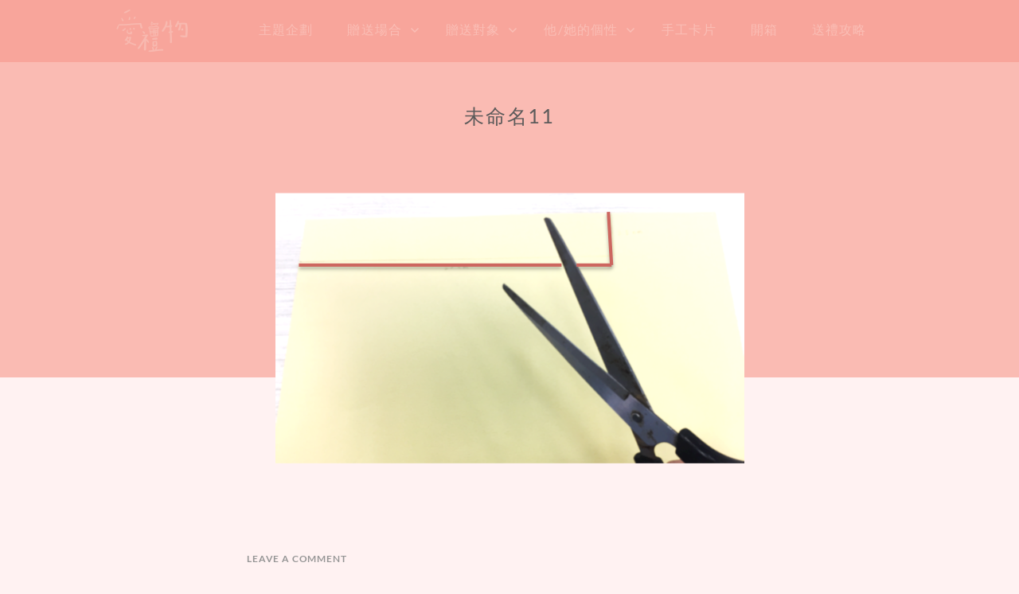

--- FILE ---
content_type: text/html; charset=UTF-8
request_url: https://blog.igift.tw/2017/10/12/cute-magic-card/%E6%9C%AA%E5%91%BD%E5%90%8D11/
body_size: 17161
content:
<!doctype html>
<html id="master" lang="zh-TW"
	prefix="og: http://ogp.me/ns#" >
<head>
	<meta charset="UTF-8">
	<meta name="viewport" content="width=device-width, initial-scale=1">
	<link rel="profile" href="https://gmpg.org/xfn/11">
	
	
	<title>未命名11 &#8211; 愛禮物送禮專欄</title>
<meta name='robots' content='max-image-preview:large' />
<link rel="alternate" type="application/rss+xml" title="訂閱《愛禮物送禮專欄》&raquo; 資訊提供" href="https://blog.igift.tw:443/feed/" />
<link rel="alternate" type="application/rss+xml" title="訂閱《愛禮物送禮專欄》&raquo; 留言的資訊提供" href="https://blog.igift.tw:443/comments/feed/" />
<link rel="alternate" type="application/rss+xml" title="訂閱《愛禮物送禮專欄 》&raquo;〈未命名11〉留言的資訊提供" href="https://blog.igift.tw:443/2017/10/12/cute-magic-card/%e6%9c%aa%e5%91%bd%e5%90%8d11/feed/" />
<script type="text/javascript">
window._wpemojiSettings = {"baseUrl":"https:\/\/s.w.org\/images\/core\/emoji\/14.0.0\/72x72\/","ext":".png","svgUrl":"https:\/\/s.w.org\/images\/core\/emoji\/14.0.0\/svg\/","svgExt":".svg","source":{"concatemoji":"https:\/\/blog.igift.tw\/wp-includes\/js\/wp-emoji-release.min.js?ver=6.1.9"}};
/*! This file is auto-generated */
!function(e,a,t){var n,r,o,i=a.createElement("canvas"),p=i.getContext&&i.getContext("2d");function s(e,t){var a=String.fromCharCode,e=(p.clearRect(0,0,i.width,i.height),p.fillText(a.apply(this,e),0,0),i.toDataURL());return p.clearRect(0,0,i.width,i.height),p.fillText(a.apply(this,t),0,0),e===i.toDataURL()}function c(e){var t=a.createElement("script");t.src=e,t.defer=t.type="text/javascript",a.getElementsByTagName("head")[0].appendChild(t)}for(o=Array("flag","emoji"),t.supports={everything:!0,everythingExceptFlag:!0},r=0;r<o.length;r++)t.supports[o[r]]=function(e){if(p&&p.fillText)switch(p.textBaseline="top",p.font="600 32px Arial",e){case"flag":return s([127987,65039,8205,9895,65039],[127987,65039,8203,9895,65039])?!1:!s([55356,56826,55356,56819],[55356,56826,8203,55356,56819])&&!s([55356,57332,56128,56423,56128,56418,56128,56421,56128,56430,56128,56423,56128,56447],[55356,57332,8203,56128,56423,8203,56128,56418,8203,56128,56421,8203,56128,56430,8203,56128,56423,8203,56128,56447]);case"emoji":return!s([129777,127995,8205,129778,127999],[129777,127995,8203,129778,127999])}return!1}(o[r]),t.supports.everything=t.supports.everything&&t.supports[o[r]],"flag"!==o[r]&&(t.supports.everythingExceptFlag=t.supports.everythingExceptFlag&&t.supports[o[r]]);t.supports.everythingExceptFlag=t.supports.everythingExceptFlag&&!t.supports.flag,t.DOMReady=!1,t.readyCallback=function(){t.DOMReady=!0},t.supports.everything||(n=function(){t.readyCallback()},a.addEventListener?(a.addEventListener("DOMContentLoaded",n,!1),e.addEventListener("load",n,!1)):(e.attachEvent("onload",n),a.attachEvent("onreadystatechange",function(){"complete"===a.readyState&&t.readyCallback()})),(e=t.source||{}).concatemoji?c(e.concatemoji):e.wpemoji&&e.twemoji&&(c(e.twemoji),c(e.wpemoji)))}(window,document,window._wpemojiSettings);
</script>
<style type="text/css">
img.wp-smiley,
img.emoji {
	display: inline !important;
	border: none !important;
	box-shadow: none !important;
	height: 1em !important;
	width: 1em !important;
	margin: 0 0.07em !important;
	vertical-align: -0.1em !important;
	background: none !important;
	padding: 0 !important;
}
</style>
	<link rel='stylesheet' id='wp-block-library-css' href='https://blog.igift.tw/wp-includes/css/dist/block-library/style.min.css?ver=6.1.9' type='text/css' media='all' />
<link rel='stylesheet' id='classic-theme-styles-css' href='https://blog.igift.tw/wp-includes/css/classic-themes.min.css?ver=1' type='text/css' media='all' />
<style id='global-styles-inline-css' type='text/css'>
body{--wp--preset--color--black: #000000;--wp--preset--color--cyan-bluish-gray: #abb8c3;--wp--preset--color--white: #ffffff;--wp--preset--color--pale-pink: #f78da7;--wp--preset--color--vivid-red: #cf2e2e;--wp--preset--color--luminous-vivid-orange: #ff6900;--wp--preset--color--luminous-vivid-amber: #fcb900;--wp--preset--color--light-green-cyan: #7bdcb5;--wp--preset--color--vivid-green-cyan: #00d084;--wp--preset--color--pale-cyan-blue: #8ed1fc;--wp--preset--color--vivid-cyan-blue: #0693e3;--wp--preset--color--vivid-purple: #9b51e0;--wp--preset--gradient--vivid-cyan-blue-to-vivid-purple: linear-gradient(135deg,rgba(6,147,227,1) 0%,rgb(155,81,224) 100%);--wp--preset--gradient--light-green-cyan-to-vivid-green-cyan: linear-gradient(135deg,rgb(122,220,180) 0%,rgb(0,208,130) 100%);--wp--preset--gradient--luminous-vivid-amber-to-luminous-vivid-orange: linear-gradient(135deg,rgba(252,185,0,1) 0%,rgba(255,105,0,1) 100%);--wp--preset--gradient--luminous-vivid-orange-to-vivid-red: linear-gradient(135deg,rgba(255,105,0,1) 0%,rgb(207,46,46) 100%);--wp--preset--gradient--very-light-gray-to-cyan-bluish-gray: linear-gradient(135deg,rgb(238,238,238) 0%,rgb(169,184,195) 100%);--wp--preset--gradient--cool-to-warm-spectrum: linear-gradient(135deg,rgb(74,234,220) 0%,rgb(151,120,209) 20%,rgb(207,42,186) 40%,rgb(238,44,130) 60%,rgb(251,105,98) 80%,rgb(254,248,76) 100%);--wp--preset--gradient--blush-light-purple: linear-gradient(135deg,rgb(255,206,236) 0%,rgb(152,150,240) 100%);--wp--preset--gradient--blush-bordeaux: linear-gradient(135deg,rgb(254,205,165) 0%,rgb(254,45,45) 50%,rgb(107,0,62) 100%);--wp--preset--gradient--luminous-dusk: linear-gradient(135deg,rgb(255,203,112) 0%,rgb(199,81,192) 50%,rgb(65,88,208) 100%);--wp--preset--gradient--pale-ocean: linear-gradient(135deg,rgb(255,245,203) 0%,rgb(182,227,212) 50%,rgb(51,167,181) 100%);--wp--preset--gradient--electric-grass: linear-gradient(135deg,rgb(202,248,128) 0%,rgb(113,206,126) 100%);--wp--preset--gradient--midnight: linear-gradient(135deg,rgb(2,3,129) 0%,rgb(40,116,252) 100%);--wp--preset--duotone--dark-grayscale: url('#wp-duotone-dark-grayscale');--wp--preset--duotone--grayscale: url('#wp-duotone-grayscale');--wp--preset--duotone--purple-yellow: url('#wp-duotone-purple-yellow');--wp--preset--duotone--blue-red: url('#wp-duotone-blue-red');--wp--preset--duotone--midnight: url('#wp-duotone-midnight');--wp--preset--duotone--magenta-yellow: url('#wp-duotone-magenta-yellow');--wp--preset--duotone--purple-green: url('#wp-duotone-purple-green');--wp--preset--duotone--blue-orange: url('#wp-duotone-blue-orange');--wp--preset--font-size--small: 13px;--wp--preset--font-size--medium: 20px;--wp--preset--font-size--large: 36px;--wp--preset--font-size--x-large: 42px;--wp--preset--spacing--20: 0.44rem;--wp--preset--spacing--30: 0.67rem;--wp--preset--spacing--40: 1rem;--wp--preset--spacing--50: 1.5rem;--wp--preset--spacing--60: 2.25rem;--wp--preset--spacing--70: 3.38rem;--wp--preset--spacing--80: 5.06rem;}:where(.is-layout-flex){gap: 0.5em;}body .is-layout-flow > .alignleft{float: left;margin-inline-start: 0;margin-inline-end: 2em;}body .is-layout-flow > .alignright{float: right;margin-inline-start: 2em;margin-inline-end: 0;}body .is-layout-flow > .aligncenter{margin-left: auto !important;margin-right: auto !important;}body .is-layout-constrained > .alignleft{float: left;margin-inline-start: 0;margin-inline-end: 2em;}body .is-layout-constrained > .alignright{float: right;margin-inline-start: 2em;margin-inline-end: 0;}body .is-layout-constrained > .aligncenter{margin-left: auto !important;margin-right: auto !important;}body .is-layout-constrained > :where(:not(.alignleft):not(.alignright):not(.alignfull)){max-width: var(--wp--style--global--content-size);margin-left: auto !important;margin-right: auto !important;}body .is-layout-constrained > .alignwide{max-width: var(--wp--style--global--wide-size);}body .is-layout-flex{display: flex;}body .is-layout-flex{flex-wrap: wrap;align-items: center;}body .is-layout-flex > *{margin: 0;}:where(.wp-block-columns.is-layout-flex){gap: 2em;}.has-black-color{color: var(--wp--preset--color--black) !important;}.has-cyan-bluish-gray-color{color: var(--wp--preset--color--cyan-bluish-gray) !important;}.has-white-color{color: var(--wp--preset--color--white) !important;}.has-pale-pink-color{color: var(--wp--preset--color--pale-pink) !important;}.has-vivid-red-color{color: var(--wp--preset--color--vivid-red) !important;}.has-luminous-vivid-orange-color{color: var(--wp--preset--color--luminous-vivid-orange) !important;}.has-luminous-vivid-amber-color{color: var(--wp--preset--color--luminous-vivid-amber) !important;}.has-light-green-cyan-color{color: var(--wp--preset--color--light-green-cyan) !important;}.has-vivid-green-cyan-color{color: var(--wp--preset--color--vivid-green-cyan) !important;}.has-pale-cyan-blue-color{color: var(--wp--preset--color--pale-cyan-blue) !important;}.has-vivid-cyan-blue-color{color: var(--wp--preset--color--vivid-cyan-blue) !important;}.has-vivid-purple-color{color: var(--wp--preset--color--vivid-purple) !important;}.has-black-background-color{background-color: var(--wp--preset--color--black) !important;}.has-cyan-bluish-gray-background-color{background-color: var(--wp--preset--color--cyan-bluish-gray) !important;}.has-white-background-color{background-color: var(--wp--preset--color--white) !important;}.has-pale-pink-background-color{background-color: var(--wp--preset--color--pale-pink) !important;}.has-vivid-red-background-color{background-color: var(--wp--preset--color--vivid-red) !important;}.has-luminous-vivid-orange-background-color{background-color: var(--wp--preset--color--luminous-vivid-orange) !important;}.has-luminous-vivid-amber-background-color{background-color: var(--wp--preset--color--luminous-vivid-amber) !important;}.has-light-green-cyan-background-color{background-color: var(--wp--preset--color--light-green-cyan) !important;}.has-vivid-green-cyan-background-color{background-color: var(--wp--preset--color--vivid-green-cyan) !important;}.has-pale-cyan-blue-background-color{background-color: var(--wp--preset--color--pale-cyan-blue) !important;}.has-vivid-cyan-blue-background-color{background-color: var(--wp--preset--color--vivid-cyan-blue) !important;}.has-vivid-purple-background-color{background-color: var(--wp--preset--color--vivid-purple) !important;}.has-black-border-color{border-color: var(--wp--preset--color--black) !important;}.has-cyan-bluish-gray-border-color{border-color: var(--wp--preset--color--cyan-bluish-gray) !important;}.has-white-border-color{border-color: var(--wp--preset--color--white) !important;}.has-pale-pink-border-color{border-color: var(--wp--preset--color--pale-pink) !important;}.has-vivid-red-border-color{border-color: var(--wp--preset--color--vivid-red) !important;}.has-luminous-vivid-orange-border-color{border-color: var(--wp--preset--color--luminous-vivid-orange) !important;}.has-luminous-vivid-amber-border-color{border-color: var(--wp--preset--color--luminous-vivid-amber) !important;}.has-light-green-cyan-border-color{border-color: var(--wp--preset--color--light-green-cyan) !important;}.has-vivid-green-cyan-border-color{border-color: var(--wp--preset--color--vivid-green-cyan) !important;}.has-pale-cyan-blue-border-color{border-color: var(--wp--preset--color--pale-cyan-blue) !important;}.has-vivid-cyan-blue-border-color{border-color: var(--wp--preset--color--vivid-cyan-blue) !important;}.has-vivid-purple-border-color{border-color: var(--wp--preset--color--vivid-purple) !important;}.has-vivid-cyan-blue-to-vivid-purple-gradient-background{background: var(--wp--preset--gradient--vivid-cyan-blue-to-vivid-purple) !important;}.has-light-green-cyan-to-vivid-green-cyan-gradient-background{background: var(--wp--preset--gradient--light-green-cyan-to-vivid-green-cyan) !important;}.has-luminous-vivid-amber-to-luminous-vivid-orange-gradient-background{background: var(--wp--preset--gradient--luminous-vivid-amber-to-luminous-vivid-orange) !important;}.has-luminous-vivid-orange-to-vivid-red-gradient-background{background: var(--wp--preset--gradient--luminous-vivid-orange-to-vivid-red) !important;}.has-very-light-gray-to-cyan-bluish-gray-gradient-background{background: var(--wp--preset--gradient--very-light-gray-to-cyan-bluish-gray) !important;}.has-cool-to-warm-spectrum-gradient-background{background: var(--wp--preset--gradient--cool-to-warm-spectrum) !important;}.has-blush-light-purple-gradient-background{background: var(--wp--preset--gradient--blush-light-purple) !important;}.has-blush-bordeaux-gradient-background{background: var(--wp--preset--gradient--blush-bordeaux) !important;}.has-luminous-dusk-gradient-background{background: var(--wp--preset--gradient--luminous-dusk) !important;}.has-pale-ocean-gradient-background{background: var(--wp--preset--gradient--pale-ocean) !important;}.has-electric-grass-gradient-background{background: var(--wp--preset--gradient--electric-grass) !important;}.has-midnight-gradient-background{background: var(--wp--preset--gradient--midnight) !important;}.has-small-font-size{font-size: var(--wp--preset--font-size--small) !important;}.has-medium-font-size{font-size: var(--wp--preset--font-size--medium) !important;}.has-large-font-size{font-size: var(--wp--preset--font-size--large) !important;}.has-x-large-font-size{font-size: var(--wp--preset--font-size--x-large) !important;}
.wp-block-navigation a:where(:not(.wp-element-button)){color: inherit;}
:where(.wp-block-columns.is-layout-flex){gap: 2em;}
.wp-block-pullquote{font-size: 1.5em;line-height: 1.6;}
</style>
<link rel='stylesheet' id='dashicons-css' href='https://blog.igift.tw/wp-includes/css/dashicons.min.css?ver=6.1.9' type='text/css' media='all' />
<link rel='stylesheet' id='post-views-counter-frontend-css' href='https://blog.igift.tw/wp-content/plugins/post-views-counter/css/frontend.css?ver=1.2.14' type='text/css' media='all' />
<link rel='stylesheet' id='toc-screen-css' href='https://blog.igift.tw/wp-content/plugins/table-of-contents-plus/screen.min.css?ver=1509' type='text/css' media='all' />
<link rel='stylesheet' id='crimson-rose-body-font-css' href='https://blog.igift.tw/wp-content/themes/crimson-rose/fonts/lato/stylesheet.css?ver=2.34' type='text/css' media='all' />
<link rel='stylesheet' id='crimson-rose-accent-font-css' href='https://blog.igift.tw/wp-content/themes/crimson-rose/fonts/mrs-saint-delafield/stylesheet.css?ver=2.34' type='text/css' media='all' />
<link rel='stylesheet' id='genericons-neue-css' href='https://blog.igift.tw/wp-content/themes/crimson-rose/fonts/genericons-neue/genericons-neue.css?ver=2.34' type='text/css' media='all' />
<link rel='stylesheet' id='social-logos-css' href='https://blog.igift.tw/wp-content/themes/crimson-rose/fonts/social-logos/social-logos.css?ver=2.34' type='text/css' media='all' />
<link rel='stylesheet' id='crimson-rose-style-css' href='https://blog.igift.tw/wp-content/themes/crimson-rose/style.css?ver=2.34' type='text/css' media='all' />
<style id='crimson-rose-style-inline-css' type='text/css'>
/* WP Customizer start */

.entry-content a:visited,
.entry-content a:focus,
.entry-content a:active,
.entry-content a {
	color: #efad9d; /*id:link_color*/
}

.entry-content a:hover,
.accordion-item h3:hover,
#master a.more-link:hover,
#master h1 a:hover,
#master h2 a:hover,
#master h3 a:hover,
#master h4 a:hover,
#master h5 a:hover,
#master h6 a:hover,
#master a:hover h1,
#master a:hover h2,
#master a:hover h3,
#master a:hover h4,
#master a:hover h5,
#master a:hover h6,
#master .post-navigation a:hover .post-title,
#master .widget ul a:hover,
a:hover {
	color: #d66c83; /*id:link_hover_color*/
}

#master .woocommerce a.remove:hover {
	color: #d66c83 !important; /*id:link_hover_color*/
}

#master .affwp-affiliate-dashboard-tab.active a,
#master .main-menu .current_page_parent > a,
#master .main-menu .current-menu-parent > a,
#master .main-menu .current_page_item > a,
#master .main-menu .current-menu-item > a,
#master .main-menu .current_page_ancestor > a,
#master .main-menu .current-menu-ancestor > a,
#master .content-callout__content .content-callout__text ul li:before,
#master .menu-toggle i,
#master .entry-cat-meta span > a {
	color: #efad9d; /*id:primary_color*/
}

#master .wc-shortcodes-box-inverse {
	border-color: #efad9d; /*id:primary_color*/
}

#master #affwp-affiliate-dashboard-tabs .affwp-affiliate-dashboard-tab.active a:hover,
#master .main-menu .current_page_parent > a:hover,
#master .main-menu .current-menu-parent > a:hover,
#master .main-menu .current_page_item > a:hover,
#master .main-menu .current-menu-item > a:hover,
#master .main-menu .current_page_ancestor > a:hover,
#master .main-menu .current-menu-ancestor > a:hover,
#master .entry-cat-meta span > a:hover {
	color: #efad9d; /*id:primary_hover_color*/
}

#master .site-footer.has-footer-widgets {
	background-color: #fcf7f7; /*id:footer_background_color*/
}

#master .wc-stripe-checkout-button,
#master .wc-stripe-checkout-button:active,
#master .wc-stripe-checkout-button:focus,
#master .wp-block-button__link,
#master .wp-block-button__link:active,
#master .wp-block-button__link:focus,
#master .widget.null-instagram-feed > p.clear a,
#master .widget.null-instagram-feed > p.clear a:active,
#master .widget.null-instagram-feed > p.clear a:focus,
#master .woocommerce-product-search button[type="submit"],
#master .milestone-header,
#master .grofile-full-link,
#master .flickr-more,
#master #eu-cookie-law input,
#master .onsale,
#master .wc-shortcodes-box-primary,
#master .wc-shortcodes-button,
#master .wc-shortcodes-button:active,
#master .wc-shortcodes-button:focus,
#master #jp-relatedposts .jp-relatedposts-headline em,
#master #infinite-handle span button,
#master #infinite-handle span button:active,
#master #infinite-handle span button:focus,
#master .woocommerce #respond input#submit,
#master .woocommerce #respond input#submit:active,
#master .woocommerce #respond input#submit:focus,
#master .woocommerce small.note,
#master .woocommerce-store-notice,
#master p.demo_store,
#master .comment-reply-link,
#master .woocommerce-pagination ul a,
#master .comment-navigation .nav-links a,
#master .posts-navigation .nav-links a,
#master .entry-cat-meta ul a,
#master .sd-social-text .sd-content ul li a,
#master .sd-social-icon-text .sd-content ul li a,
#master .sd-social-icon .sd-content ul li a,
#master .content-divider .line,
#master #secondary .widget:before,
#master .button.alt,
#master .button,
#master .addresses .edit,
#master input[type="button"],
#master input[type="reset"],
#master input[type="submit"],
#master .comment-reply-link:focus,
#master .woocommerce-pagination ul a:focus,
#master .comment-navigation .nav-links a:focus,
#master .posts-navigation .nav-links a:focus,
#master .sd-social-icon .sd-content ul li a:focus,
#master .button.alt:focus,
#master .button:focus,
#master input[type="button"]:focus,
#master input[type="reset"]:focus,
#master input[type="submit"]:focus,
#master .comment-reply-link:active,
#master .woocommerce-pagination ul a:active,
#master .comment-navigation .nav-links a:active,
#master .posts-navigation .nav-links a:active,
#master .sd-social-icon .sd-content ul li a:active,
#master .button.alt:active,
#master .button:active,
#master input[type="button"]:active,
#master input[type="reset"]:active,
#master input[type="submit"]:active {
	background-color: #efad9d; /*id:primary_color*/
}

#master .wc-stripe-checkout-button:hover,
#master .wp-block-button__link:hover,
#master .widget.null-instagram-feed > p.clear a:hover,
#master .woocommerce-product-search button[type="submit"]:hover,
#master .grofile-full-link:hover,
#master .flickr-more:hover,
#master #eu-cookie-law input:hover,
#master .wc-shortcodes-button:hover,
#master #infinite-handle span button:hover,
#master .woocommerce #respond input#submit:hover,
#master .comment-reply-link:hover,
#master .woocommerce-pagination ul span,
#master .woocommerce-pagination ul a:hover,
#master .comment-navigation .nav-links a:hover,
#master .posts-navigation .nav-links a:hover,
#master .entry-cat-meta ul a:hover,
#master .sd-social-text .sd-content ul li a:hover,
#master .sd-social-icon-text .sd-content ul li a:hover,
#master .sd-social-icon .sd-content ul li a:hover,
#master .button.alt:hover,
#master .button:hover,
#master .addresses .edit:hover,
#master input[type="button"]:hover,
#master input[type="reset"]:hover,
#master input[type="submit"]:hover {
	background-color: #efad9d; /*id:primary_hover_color*/
}

.search .archive-page-header,
.archive .archive-page-header {
	background-color: #fcf7f7; /*id:archive_background_color*/
}

.site-branding {
	padding-top: 50px;padding-top: 3.125rem; /*id:heading_padding_top*/
	padding-bottom: 50px;padding-bottom: 3.125rem; /*id:heading_padding_bottom*/
}

.site-header-inner {
	background-position: calc(50% + 460px) top; /*id:top_header_background_offset*/
}

@media screen and (max-width: 1050px) {
	.site-header-inner {
		background-position: calc(50% + 435px) top; /*id:top_header_background_offset_1*/
	}
}

@media screen and (max-width: 1000px) {
	.site-header-inner {
		background-position: calc(50% + 410px) top; /*id:top_header_background_offset_2*/
	}
}

@media screen and (max-width: 950px) {
	.site-header-inner {
		background-position: calc(50% + 385px) top; /*id:top_header_background_offset_3*/
	}
}
@media (min-width: 800px) {
	#master .page.has-post-thumbnail .page-image-header-background {
		height: 445px; /*id:page_image_header_height*/
	}

	#master .page.has-post-thumbnail .site-content {
		padding-top: 345px; /*id:page_image_header_height_1*/
	}
}
/* WP Customizer end */
</style>
<link rel='stylesheet' id='bx2slider-css' href='https://blog.igift.tw/wp-content/themes/crimson-rose/inc/vendors/bx2slider/css/jquery.bx2slider.css?ver=2.34' type='text/css' media='all' />
<script type='text/javascript' src='https://blog.igift.tw/wp-includes/js/jquery/jquery.min.js?ver=3.6.1' id='jquery-core-js'></script>
<script type='text/javascript' src='https://blog.igift.tw/wp-includes/js/jquery/jquery-migrate.min.js?ver=3.3.2' id='jquery-migrate-js'></script>
<script type='text/javascript' src='https://blog.igift.tw/wp-content/plugins/duracelltomi-google-tag-manager/js/gtm4wp-form-move-tracker.js?ver=1.7.2' id='gtm4wp-form-move-tracker-js'></script>
<link rel="https://api.w.org/" href="https://blog.igift.tw:443/wp-json/" /><link rel="alternate" type="application/json" href="https://blog.igift.tw:443/wp-json/wp/v2/media/3202" /><link rel="EditURI" type="application/rsd+xml" title="RSD" href="https://blog.igift.tw/xmlrpc.php?rsd" />
<link rel="wlwmanifest" type="application/wlwmanifest+xml" href="https://blog.igift.tw/wp-includes/wlwmanifest.xml" />
<meta name="generator" content="WordPress 6.1.9" />
<link rel='shortlink' href='https://blog.igift.tw:443/?p=3202' />
<link rel="alternate" type="application/json+oembed" href="https://blog.igift.tw:443/wp-json/oembed/1.0/embed?url=https%3A%2F%2Fblog.igift.tw%3A443%2F2017%2F10%2F12%2Fcute-magic-card%2F%25e6%259c%25aa%25e5%2591%25bd%25e5%2590%258d11%2F" />
<link rel="alternate" type="text/xml+oembed" href="https://blog.igift.tw:443/wp-json/oembed/1.0/embed?url=https%3A%2F%2Fblog.igift.tw%3A443%2F2017%2F10%2F12%2Fcute-magic-card%2F%25e6%259c%25aa%25e5%2591%25bd%25e5%2590%258d11%2F&#038;format=xml" />
<meta property="og:title" content="未命名11" />
<meta property="og:type" content="article" />
<meta property="og:url" content="https://blog.igift.tw:443/2017/10/12/cute-magic-card/%e6%9c%aa%e5%91%bd%e5%90%8d11/" />
<meta property="og:description" content="" />
<meta property="og:site_name" content="愛禮物送禮專欄" />
<meta property="og:locale" content="zh_tw" />

<!-- Google Tag Manager for WordPress by DuracellTomi - http://duracelltomi.com -->
<script data-cfasync="false" type="text/javascript">
	var gtm4wp_datalayer_name = "dataLayer";
	var dataLayer = dataLayer || [];
	dataLayer.push({"pagePostType":"attachment","pagePostType2":"single-attachment","pagePostAuthor":"Yang Abril"});
</script>
<script data-cfasync="false">(function(w,d,s,l,i){w[l]=w[l]||[];w[l].push({'gtm.start':
new Date().getTime(),event:'gtm.js'});var f=d.getElementsByTagName(s)[0],
j=d.createElement(s),dl=l!='dataLayer'?'&l='+l:'';j.async=true;j.src=
'//www.googletagmanager.com/gtm.'+'js?id='+i+dl;f.parentNode.insertBefore(j,f);
})(window,document,'script','dataLayer','GTM-MTBBSB');</script>
<!-- End Google Tag Manager -->
<!-- End Google Tag Manager for WordPress by DuracellTomi --><style type="text/css" id="sns_global_styles">.vertical-center {
    position: absolute;
    width: 100%;
    height: 100%;
    left: 0%;
    top: 0%;
    display: table;
}

.vertical-center p {
    display: table-cell;
    vertical-align: middle;
    text-align: center;
    word-break: break-all;
}
#content.single-page > img {
	position: absolute;
	width: 100%;
	height: auto;
	left: 0px;
	top: calc( -0.25 * 100vw * ( 400 / 600 ) );
}
.single-page {
    background-repeat: no-repeat;
    background-position: 50% 0%;
    padding-top: 0px;
    overflow: hidden;
}
.site-boundary{
    position: relative;
}
#bg-cover{
    position: absolute;
    width: 100%;
    height: calc( 100% - 396px);
    left: 0px;
    top: 396px;
    background-color: #fff2f2;
}
#bg-cover:before{
    position: absolute;
    content: "";
    width: 100%;
    height: 700px;
    left: 0p;
    bottom: 100%;
    background-color: rgba(249,171,161,1);
    background-color: rgba(249,171,161,0.77);
-webkit-transition: background-color 1s; 
   -moz-transition: background-color 1s; 
    -ms-transition: background-color 1s; 
        transition: background-color 1s;
}
#bg-cover.show-bg:before{
    position: absolute;
    content: "";
    width: 100%;
    height: 700px;
    left: 0p;
    bottom: 100%;
    background-color: rgba(249,171,161,0.77);
}
.single-page #entry-header-box {
    position: relative;
    width: 100vw;
    max-width: 988px;
    text-align: center;
    height: 396px;
    margin-bottom: 56px;
    box-sizing: border-box;
}
.single-page .entry-header {
    width: 100%;
    max-width: 100%;
    display: inline-block;
    margin-bottom: 0px;
    padding-top: 0px;
}
#master .single-page .entry-cat-meta ul {
    text-align: center;
}

.single-page #entry-header-box .entry-date {
    color: #fff;
    font-size: 24px;
}

.single-page #entry-header-box .entry-title {
    color: #fff;
    font-size: 39px;
    font-weight: 500;
}

#master .single-page .entry-cat-meta ul a {
    color: #fff;
    padding: 0px;
    font-size: 19px;
    font-weight: 400;
}

#master .single-page .entry-cat-meta ul a:before {
    color: #fff;
    font-size: 19px;
}

.single-page .entry-meta {
    margin-top: 10px;
}

.single-page #secondary {
    padding-top: 436px;
}
#secondary #post_views_counter_list_widget-3 ul li:first-child a.post-title{
    padding-top: 0px;
}
/*archive category*/
body.archive.category .archive-page-header{
    height: 95px;
    background-color: #ffe3e3;
    padding: 0px;
}
body.archive.category .archive-page-header .site-boundary{
    text-align: left;
}
body.archive.category .archive-page-header .page-title{
    text-align: right;
    display: inline-block;
    float: right;
    height: 95px;
    line-height: 95px;
    font-size: 24px;
    color: #f79589;
    font-family: "微軟正黑體";
}
body.archive.category .archive-page-header .page-title .archive-type{
    text-align: right;
    display: inline-block;
    float: right;
    height: 95px;
    line-height: 95px;
    font-size: 24px;
    color: #f79589;
    font-family: "微軟正黑體";
}

body.archive.category #cate-title{
    position: absolute;
    display: inline-block;
    width: auto;
    height: 95px;
    line-height: 95px;
    font-size: 24px;
    color: #f79589;
}
body.archive.category .hentry{
    border-bottom: none;
}
body.archive.category .lead-post{
    display: none;
}
body.archive.category .site-content{
    padding-top: 0px;
}
body.archive.category #main > .grid{
    padding-top: 40px;
}
body.archive.category #secondary{
    padding-top: 45px;
}

/*archive tag*/
body.archive.tag .archive-page-header{
    height: 95px;
    background-color: #f9aba1;
    padding: 0px;
}
body.archive.tag .archive-page-header .site-boundary{
    text-align: left;
}
body.archive.tag .archive-page-header .page-title{
    text-align: right;
    display: inline-block;
    float: right;
    height: 95px;
    line-height: 95px;
    font-size: 24px;
    color: #fff;
    font-family: "微軟正黑體";
}
body.archive.tag .archive-page-header .page-title .archive-type{
    text-align: right;
    display: inline-block;
    float: right;
    height: 95px;
    line-height: 95px;
    font-size: 24px;
    color: #fff;
    font-family: "微軟正黑體";
}

body.archive.tag #cate-title{
    position: absolute;
    display: inline-block;
    width: auto;
    height: 95px;
    line-height: 95px;
    font-size: 24px;
    color: #fff;
}
body.archive.tag .hentry{
    border-bottom: none;
}
body.archive.tag .lead-post{
    display: none;
}
body.archive.tag .site-content{
    padding-top: 0px;
}
body.archive.tag #main > .grid{
    padding-top: 40px;
}
body.archive.tag #secondary{
    padding-top: 45px;
}

/*search*/
body.search .archive-page-header{
    height: 95px;
    background-color: #ffe3e3;
    padding: 0px;
}
body.search .archive-page-header .site-boundary{
    text-align: left;
}
body.search .archive-page-header .page-title{
    text-align: right;
    display: inline-block;
    float: right;
    height: 95px;
    line-height: 95px;
    font-size: 24px;
    color: #f79589;
    font-family: "微軟正黑體";
}
body.search .archive-page-header .page-title .archive-type{
    display: none;
}
body.search .archive-page-header .page-title .archive-title{
    text-align: right;
    display: inline-block;
    float: right;
    height: 95px;
    line-height: 95px;
    font-size: 24px;
    color: #f79589;
    font-family: "微軟正黑體";
}

body.search #cate-title{
    position: relative;
    display: inline-block;
    width: auto;
    height: 95px;
    line-height: 95px;
    font-size: 24px;
    color: #f79589;
}

#master .grid .excerpt2 .entry-title{
	font-size: 17px;
}
#mobile-logo{
   dispaly: none;
}
@media screen and (max-width: 1024px) {
    #bg-cover{
        top: calc( 100vw *( 396 / 1024));
    }
    .single-page #entry-header-box {
        width: 100%;
        height: calc( 100vw *( 396 / 1024));
        margin-bottom: calc( 100vw *( 56 / 1024));
        padding-top: 0px;
    }
    .single-page .entry-header {
        width: 100%;
        margin-bottom: 0px;
        padding-top: 0px;
    }
    .single-page {
        background-size: auto calc( 100vw *( 396 / 1024));
    }
    .single-page #entry-header-box .entry-date {
        font-size: calc( 100vw *( 24 / 1024));
    }
    .single-page #entry-header-box .entry-title {
        font-size: calc( 100vw *( 39 / 1024));
    }
    #master .single-page .entry-cat-meta ul a {
        font-size: calc( 100vw *( 19 / 1024));
    }
    #master .single-page .entry-cat-meta ul a:before {
        font-size: calc( 100vw *( 19 / 1024));
    }
}
@media screen and (max-width: 960px) {
    #mobile-logo{
    	position: absolute;
    	width: 120px;
    	height: 100%;
    	left: 0px;
    	top: 0px;
    	display: block;
    }
}
@media screen and (max-width: 620px) {

	#content.single-page > img {
		width: 620px;
		max-width: 620px;
		left: 50%;
		margin-left: calc( -0.5 * 620px );
		top: calc( -0.25 * 620px * ( 400 / 600 ) );
	}
    #bg-cover{
        top: calc( 620px *( 396 / 1024));
    }
    .single-page #entry-header-box {
        width: 100%;
        height: calc( 620px *( 396 / 1024));
        margin-bottom: calc( 620px *( 56 / 1024));
        padding-top: 0px;
    }
    .single-page {
        background-size: auto calc( 620px *( 396 / 1024));
    }
    .single-page #entry-header-box .entry-date {
        font-size: calc( 620px *( 24 / 1024));
    }
    .single-page #entry-header-box .entry-title {
        font-size: calc( 620px *( 39 / 1024));
    }
    #master .single-page .entry-cat-meta ul a {
        font-size: calc( 620px *( 19 / 1024));
    }
    #master .single-page .entry-cat-meta ul a:before {
        font-size: calc( 620px *( 19 / 1024));
    }
}</style><link rel="icon" href="https://blog.igift.tw/wp-content/uploads/2017/12/head-1-150x150.png" sizes="32x32" />
<link rel="icon" href="https://blog.igift.tw/wp-content/uploads/2017/12/head-1.png" sizes="192x192" />
<link rel="apple-touch-icon" href="https://blog.igift.tw/wp-content/uploads/2017/12/head-1.png" />
<meta name="msapplication-TileImage" content="https://blog.igift.tw/wp-content/uploads/2017/12/head-1.png" />

<!-- BEGIN GADWP v5.3.2 Universal Analytics - https://deconf.com/google-analytics-dashboard-wordpress/ -->
<script>
(function(i,s,o,g,r,a,m){i['GoogleAnalyticsObject']=r;i[r]=i[r]||function(){
	(i[r].q=i[r].q||[]).push(arguments)},i[r].l=1*new Date();a=s.createElement(o),
	m=s.getElementsByTagName(o)[0];a.async=1;a.src=g;m.parentNode.insertBefore(a,m)
})(window,document,'script','https://www.google-analytics.com/analytics.js','ga');
  ga('create', 'UA-55614695-5', 'auto');
  ga('send', 'pageview');
</script>
<!-- END GADWP Universal Analytics -->
		<style type="text/css" id="wp-custom-css">
			.full{
    position: absolute;
    width: 100%;
    height: 100%;
    left: 0px;
    top: 0px;
}
.pagination a, .pagination a:focus, .pagination a:active, .pagination a:visited{
    color: #fff;
}
body{
    background-color: #fff2f2;
}

.site-content{
    padding-bottom: 0px;
}
.site-boundary{
    max-width: calc( 988px + 2*2.5rem);
}
.site-title,.site-description{
    display: none;
}
.main-menu a, .main-menu a:focus, .main-menu a:active, .main-menu a:visited{
    color: #fff;
}
.site-branding{
    padding-top: 0px
}
.site-header-inner{
    height: 0px;
}
.main-menu ul{
    background-color: #f79589;
    height: 78px;
}
.main-menu ul a{
    font-size: 16px;
    color: #fff;
    padding-top: 23px;
    padding-left: 23px;
    padding-bottom: 0px
}
.main-navigation{
    border-bottom: none;
}
#primary-menu > .menu-item:nth-child( 1 ){
    width: 91px;
    height: 54px;
    background-image: url('https://pics.igift.tw/blog/logo.png');
    background-size: 100%;
    margin: 12px calc( 88px - 23px ) 0px 0px;
}
.main-menu > div > ul > .menu-item:nth-child( 1 ) a{
    font-size: 0px;
}
.in-menu-bar{
    position: relative;
    width: 100%;
    height: 78px;
}
.in-menu-bar::before{
    content: "";
    display: block;
    position: absolute;
    width: 100vw;
    height: 100%;
    left: 50%;
    margin: 0px 0px 0px calc( -0.5 * 100vw );
    background-color: #f79589;
}
.pagination{
    position: relative;
    width: 105%;
    height: 40px;
    left: 0px;
    top: 0px;
}
.pagination .current{
    position: relative;
    display: inline-block;
    color: #fff;
    width: 40px;
    height: 40px;
    line-height: 40px;
    border-radius: 3px;
    margin-right: 5px;
    background-color: #f79589;
    text-align: center;
    cursor: default;
}
.pagination .inactive{
    position: relative;
    display: inline-block;
    color: #fff;
    width: 40px;
    height: 40px;
    line-height: 40px;
    border-radius: 3px;
    margin-right: 5px;
    background-color: #fcd3cf;
    text-align: center;
    -webkit-transition: background-color .4s 0s;
    -moz-transition: background-color .4s 0s;
    -ms-transition: background-color .4s 0s;
    transition: background-color .4s 0s;
}
.pagination .inactive:hover{
    background-color: #f79589;
}
.page_other{
    position: relative;
    display: inline-block;
    color: #fff;
    width: auto;
    padding: 0px 12px;
    height: 40px;
    line-height: 40px;
    border-radius: 3px;
    margin-right: 5px;
    background-color: #fcd3cf;
    text-align: center;
    -webkit-transition: background-color .4s 0s;
    -moz-transition: background-color .4s 0s;
    -ms-transition: background-color .4s 0s;
    transition: background-color .4s 0s;
}
.pagination .page_other:hover{
    background-color: #f79589;
    color: #fff;
}
#master .entry-cat-meta ul{
    text-align: left;
}
#master .entry-cat-meta ul li{
    padding-right: 0px;
}
#master .entry-cat-meta ul a{
    padding: 4px 0px;
    background: transparent;
    color: #59a6fe;
    font-size: 12px;
}
#master .entry-cat-meta ul a::before{
    content: "#";
    background: transparent;
    color: #59a6fe;
    font-size: 12px;
}
#master .entry-cat-meta ul a:hover{
    background: transparent;
}
.blog .hentry .entry-title{
    text-align: left;
    margin-bottom: 0px;
}
.blog .hentry .entry-title a{
    font-size: 22px;
    color: #595959;
}
.lead-post{
    position: relative;
    width: 988px;
    height: 350px;
    overflow: hidden;
}
.lead-post .entry-header{
    float: right;
}
.lead-post .entry-image{
    float: right;
}
.lead-post .entry-content{
    float: right;
}
.lead-post .entry-content p{
    margin: 0px 0px 0px 0px;
    font-size: 13px;
    color: #a4a4a4;
}
.blog .lead-post article.hentry {
    border-bottom: none;
    overflow: hidden;
}
.entry-meta{
    text-align: left;
    font-size: 14px;
    color: #979797;
    margin-top: calc( (54/16)*1rem )
}
#master #secondary .widget:before{
    display: none;
}
.widget .widget-title{
    color: #ea4b37;
    font-size: 20px;
    overflow: hidden;
}
.widget .widget-title::before{
    content: "";
    position: relative;
    width: 15px;
    height: 2px;
    left: 0px;
    top: -2px;
    background-color: transparent;
    display: inline-block;
    vertical-align: middle;
    box-shadow: calc(-15px*1) 0px 0px rgba(246,149,137,0.33),calc(-15px*2) 0px 0px rgba(246,149,137,0.33),calc(-15px*3) 0px 0px rgba(246,149,137,0.33),calc(-15px*4) 0px 0px rgba(246,149,137,0.33),calc(-15px*5) 0px 0px rgba(246,149,137,0.33),calc(-15px*6) 0px 0px rgba(246,149,137,0.33),calc(-15px*7) 0px 0px rgba(246,149,137,0.33),calc(-15px*8) 0px 0px rgba(246,149,137,0.33),calc(-15px*9) 0px 0px rgba(246,149,137,0.33),calc(-15px*10) 0px 0px rgba(246,149,137,0.33);
}
.widget .widget-title::after{
    content: "";
    position: relative;
    width: 15px;
    height: 2px;
    left: 0px;
    top: -2px;
    background-color: transparent;
    display: inline-block;
    vertical-align: middle;
    box-shadow: calc(15px*1) 0px 0px rgba(246,149,137,0.33),calc(15px*2) 0px 0px rgba(246,149,137,0.33),calc(15px*3) 0px 0px rgba(246,149,137,0.33),calc(15px*4) 0px 0px rgba(246,149,137,0.33),calc(15px*5) 0px 0px rgba(246,149,137,0.33),calc(15px*6) 0px 0px rgba(246,149,137,0.33),calc(15px*7) 0px 0px rgba(246,149,137,0.33),calc(15px*8) 0px 0px rgba(246,149,137,0.33),calc(15px*9) 0px 0px rgba(246,149,137,0.33),calc(15px*10) 0px 0px rgba(246,149,137,0.33);
}
.grid{
    position: relative;
    padding: 46px 0px 0px 35px;
    width: 736px;
    box-sizing: content-box;
}
.grid__col--1-of-2{
    width: 33%;
}
.grid::after{
    content: "最新文章";
    position: absolute;
    width: auto;
    text-indent: 0px;
    height: 2px;
        left: calc( 50% + 1.25rem );
    top: 0px;
    color: #ea4b37;
    font-size: 20px;
    /*display: inline-block;*/
    text-align: center;
    margin: 0px 0px 100px 0px;
    background-color: transparent;
    -webkit-transform: translateX(-50%);
    -moz-transform: translateX(-50%);
    -ms-transform: translateX(-50%);
    transform: translateX(-50%);
    box-shadow: calc(15px*0) 18px 0px #fff2f2,calc(15px*1) 18px 0px #fff2f2,calc(15px*5) 18px 0px rgba(246,149,137,0.33),calc(15px*10) 18px 0px rgba(246,149,137,0.33),calc(15px*15) 18px 0px rgba(246,149,137,0.33),calc(15px*20) 18px 0px rgba(246,149,137,0.33),calc(15px*-1) 18px 0px #fff2f2,calc(15px*-5) 18px 0px rgba(246,149,137,0.33),calc(15px*-5) 18px 0px rgba(246,149,137,0.33),calc(15px*-10) 18px 0px rgba(246,149,137,0.33),calc(15px*-15) 18px 0px rgba(246,149,137,0.33),calc(15px*-20) 18px 0px rgba(246,149,137,0.33);
    display: none;
}
#grid-title{
    position: relative;
    width: auto;
    text-align: center;
    color: #ea4b37;
    font-size: 20px;
    overflow: hidden;
    margin: 0px 10px 17px 15px
}
#grid-title::before{
    content: "";
    position: relative;
    width: 15px;
    height: 2px;
    left: 0px;
    top: -2px;
    background-color: transparent;
    display: inline-block;
    vertical-align: middle;
    box-shadow: calc(-15px*1) 0px 0px rgba(246,149,137,0.33),calc(-15px*2) 0px 0px rgba(246,149,137,0.33),calc(-15px*3) 0px 0px rgba(246,149,137,0.33),calc(-15px*4) 0px 0px rgba(246,149,137,0.33),calc(-15px*5) 0px 0px rgba(246,149,137,0.33),calc(-15px*6) 0px 0px rgba(246,149,137,0.33),calc(-15px*7) 0px 0px rgba(246,149,137,0.33),calc(-15px*8) 0px 0px rgba(246,149,137,0.33),calc(-15px*9) 0px 0px rgba(246,149,137,0.33),calc(-15px*10) 0px 0px rgba(246,149,137,0.33),calc(-15px*11) 0px 0px rgba(246,149,137,0.33),calc(-15px*12) 0px 0px rgba(246,149,137,0.33),calc(-15px*13) 0px 0px rgba(246,149,137,0.33),calc(-15px*14) 0px 0px rgba(246,149,137,0.33),calc(-15px*15) 0px 0px rgba(246,149,137,0.33),calc(-15px*16) 0px 0px rgba(246,149,137,0.33),calc(-15px*17) 0px 0px rgba(246,149,137,0.33),calc(-15px*18) 0px 0px rgba(246,149,137,0.33),calc(-15px*19) 0px 0px rgba(246,149,137,0.33),calc(-15px*20) 0px 0px rgba(246,149,137,0.33);
}
#grid-title::after{
    content: "";
    position: relative;
    width: 15px;
    height: 2px;
    left: 0px;
    top: -2px;
    background-color: transparent;
    display: inline-block;
    vertical-align: middle;
    box-shadow: calc(15px*1) 0px 0px rgba(246,149,137,0.33),calc(15px*2) 0px 0px rgba(246,149,137,0.33),calc(15px*3) 0px 0px rgba(246,149,137,0.33),calc(15px*4) 0px 0px rgba(246,149,137,0.33),calc(15px*5) 0px 0px rgba(246,149,137,0.33),calc(15px*6) 0px 0px rgba(246,149,137,0.33),calc(15px*7) 0px 0px rgba(246,149,137,0.33),calc(15px*8) 0px 0px rgba(246,149,137,0.33),calc(15px*9) 0px 0px rgba(246,149,137,0.33),calc(15px*10) 0px 0px rgba(246,149,137,0.33),calc(15px*11) 0px 0px rgba(246,149,137,0.33),calc(15px*12) 0px 0px rgba(246,149,137,0.33),calc(15px*13) 0px 0px rgba(246,149,137,0.33),calc(15px*14) 0px 0px rgba(246,149,137,0.33),calc(15px*15) 0px 0px rgba(246,149,137,0.33),calc(15px*16) 0px 0px rgba(246,149,137,0.33),calc(15px*17) 0px 0px rgba(246,149,137,0.33),calc(15px*18) 0px 0px rgba(246,149,137,0.33),calc(15px*19) 0px 0px rgba(246,149,137,0.33),calc(15px*20) 0px 0px rgba(246,149,137,0.33);
}
.blog .grid .grid__col .entry-title a{
    font-size: 16px;
    color: #595959;
    display: block;
    line-height: 1.6;
}
.grid__col{
    padding-left: 15px;
}
.entry-cat-meta{
    text-align: left;
    margin-bottom: 0px;
}
#master .entry-cat-meta span > a[rel="category tag"]{
    font-size: 12px;
    color: #59a6fe;
}
.entry-cat-meta .cat-bull-delim{
    color: #59a6fe;
}
.post-title{
    position: relative;
    color: #595959;
    font-size: 14px;
    line-height: 1.8;
    padding: 14px 0px 14px 0px;
    display: block;
}
.post-title::after{
    content: "";
    position: absolute;
    width: 100%;
    height: 1px;
    left: 0px;
    bottom: 0px;
    background-color: rgba(246,149,137,0.33);
    display: block;
}
#secondary{
    padding-top: 401px;
    padding-left: 190px;
    overflow: visible;
}
#secondary .widget-title + ul > li:last-child .post-title::after{
    display: none;
}
.lead-post .entry-image {
    position: relative;
    width: 486px;
    height: 349px;
    float: left;
}
.lead-post .entry-image img{
    border-radius: 4px;
}
 #master .lead-post .entry-header {
    position: relative;
    float: right;
    width: 470px;
    height: auto;
    right: 0px;
    top: 0px;
    margin-right: 14px;
     margin-bottom: 0px;
}
 #master .lead-post .entry-content {
    position: relative;
    float: right;
    width: 470px;
    height: auto;
    right: 0px;
    top: 0px;
    margin-right: 14px;
}
#search_box{
    position: relative;
    width: 208px;
    height: 46px;
    border: 1px solid #fcd4d0;
    border-radius: 100px;
    box-sizing: content-box;
}
#master #s{
    position: absolute;
    width: 158px;
    height: 38px;
    left: 48px;
    top: 4px;
    border: none;
    border-radius: 100px;
    margin: 0px;
    padding: 0px;
    display: block;
    background-color: #fee8e6;
    font-size: 16px;
    text-indent: 20px;
}
#master #s::placeholder{
    color: #000;
    opacity: 0.33;
}
#master #secondary input[type="submit"]#searchsubmit{
    position: absolute;
    width: 46px;
    height: 47px;
    left: 0px;
    top: 0px;
    margin: 0px;
    padding: 0px;
    background-color: transparent;
    font-size: 0px;
    background-image: url('https://pics.igift.tw/blog/search_icon.png');
    background-size: 16px;
    background-repeat: no-repeat;
    background-position: center;
}
#subscribe input.subscribe_input{
    position: relative;
    width: 212px;
    height: 48px;
    border: none;
    background-color: #fff;
    border-radius: 100px;
    font-size: 14px;
    color: #595959;
    margin: 0px 0px 13px 0px;
    padding-left: 22px;
}
#subscribe_button{
    position: relative;
    width: 212px;
    height: 48px;
    left: 0px;
    top: 0px;
    background-color: #f79589;
    line-height: 48px;
    border-radius: 100px;
    font-size: 16px;
    color: #fff;
    text-indent: 55px;
    cursor: pointer;
    background-image: url('https://pics.igift.tw/blog/bell.png');
    background-repeat: no-repeat;
    background-size: 25px;
    background-position: 17px 50%;
-moz-user-select: none; /* Firefox */
-ms-user-select: none; /* Internet Explorer */
-khtml-user-select: none; /* KHTML browsers (e.g. Konqueror) */
-webkit-user-select: none; /* Chrome, Safari, and Opera */
-webkit-touch-callout: none; /* Disable Android and iOS callouts*/
}
section.widget_text.widget.widget_custom_html:nth-child(3) h2.widget-title::before{
    width: 5px;
    box-shadow: calc(-5px*1) 0px 0px rgba(246,149,137,0.33),calc(-5px*2) 0px 0px rgba(246,149,137,0.33),calc(-5px*3) 0px 0px rgba(246,149,137,0.33),calc(-5px*4) 0px 0px rgba(246,149,137,0.33),calc(-5px*5) 0px 0px rgba(246,149,137,0.33),calc(-5px*6) 0px 0px rgba(246,149,137,0.33),calc(-5px*7) 0px 0px rgba(246,149,137,0.33),calc(-5px*8) 0px 0px rgba(246,149,137,0.33),calc(-5px*9) 0px 0px rgba(246,149,137,0.33),calc(-5px*10) 0px 0px rgba(246,149,137,0.33);
}
section.widget_text.widget.widget_custom_html:nth-child(3) h2.widget-title::after{
    width: 5px;
    box-shadow: calc(5px*1) 0px 0px rgba(246,149,137,0.33),calc(5px*2) 0px 0px rgba(246,149,137,0.33),calc(5px*3) 0px 0px rgba(246,149,137,0.33),calc(5px*4) 0px 0px rgba(246,149,137,0.33),calc(5px*5) 0px 0px rgba(246,149,137,0.33),calc(5px*6) 0px 0px rgba(246,149,137,0.33),calc(5px*7) 0px 0px rgba(246,149,137,0.33),calc(5px*8) 0px 0px rgba(246,149,137,0.33),calc(5px*9) 0px 0px rgba(246,149,137,0.33),calc(5px*10) 0px 0px rgba(246,149,137,0.33);
}
#line_remind_btn_0{
    position: relative;
    width: 212px;
    height: 48px;
    left: 0px;
    top: 0px;
    margin: 0px 0px 13px 0px;
    background-image: url('https://pics.igift.tw/blog/line_remind_btn_0.png');
    background-repeat: no-repeat;
    background-size: 211px 48px;
    cursor: pointer;
}
#line_remind_btn_1{
    position: relative;
    width: 212px;
    height: 48px;
    left: 0px;
    top: 0px;
    margin: 0px 0px 13px 0px;
    background-image: url('https://pics.igift.tw/blog/line_remind_btn_1.png');
    background-repeat: no-repeat;
    background-size: 211px 48px;
    cursor: pointer;
}
#master a.more-link{
    color: #f00;
    font-size: 0px;
    text-decoration: none;
}
#master a.more-link i{
    display: none;
}
#master a.more-link::before{
    position: relative;
    display: block;
    content: "...more";
    font-size: 14px;
    color: #6996d2;
}
#gift_followus{
    position: relative;
    width: 169px;
    height: 67px;
    left: 0px;
    top: 0px;
}
#gift_followus img{
    position: relative;
    width: 100%;
}
#icon_div{
    font-size: 0px;
    text-align: center;
    margin: 23px 0px 27px 0px;
    overflow: hidden;
}
#icon_div img{
    display: block;
    overflow: hidden;
    float: left;
    margin: 0px calc( 100% / 3 - 4 * 50px / 3 ) 0px 0px;
}
#icon_div a:last-child img{
    margin: 0px;
}
#icon_fb{
    width: 50px;
}
#icon_inst{
    width: 50px;
}
#icon_line{
    width: 50px;
}
#icon_yt{
    width: 50px;
}
#about_igift_title{
    margin: 0px 0px 22px 0px;
    color: #595959;
    font-size: 20px;
}
#about_igift_content{
    margin: 0px;
    color: #595959;
    font-size: 16px;
}
.footer-container{
    margin-top: 57px;
    padding-top: 0px;
}
.footer-column.footer-column-2{
    width: 66%;
}
.footer-background-image-color-red .site-info-wrapper{
    background-image: none;
}
#footer_0{
    float: left;
    font-size: 12px;
    color: #908f8f;
}
#footer_1{
    float: right;
    font-size: 12px;
    color: #908f8f;
}
#wrapping_link{
    position: absolute;
    width: 100%;
    height: 100%;
    left: 0px;
    top: 0px;
    cursor: pointer;
}
#master #wrapping_link:hover *{
    color: #fff;
}
#wrapping_banner{
    position: relative;
    width: 100%;
    background-image: url('https://pics.igift.tw/blog/wrapping_banner.jpg');
    background-size: auto 100%;
    background-position: center;
    float: left;
    /*padding-bottom: calc( 100%*(246/986));*/
    padding-bottom: 246px;
    margin-bottom: 47px;
    margin-top: 47px;
}
#wrapping_banner h2{
    color: #fff;
    font-size: 32px;
    margin: 36px 0px 0px 36px;
    font-weight: bold;
}
#wrapping_banner p{
    color: #fff;
    font-size: 16px;
    margin: 2px 0px 0px 36px;
}
#wrapping_button{
    position: absolute;
    width: 232px;
    height: 30px;
    border-radius: 100px;
    border: 1px solid #fff;
    box-sizing: content-box;
    color: #fff;
    font-size: 18px;
    text-align: center;
    line-height: 30px;
    letter-spacing: 2px;
    right: 47px;
    bottom: 44px;
    cursor: pointer;
}
#wrapping_button img{
    width: 16px;
}
@media screen and (min-width: 961px), all{
    .show-menu-arrows .main-menu ul li.menu-item-has-children > a:after{
        margin-top: 12px;
    }
}
@media screen and (max-width: 1024px){
    .lead-post{
        width: auto;
        height: auto;
    }
    .lead-post .entry-image{
        width: 100%;
        height: auto;
        margin-bottom: 0px;
    }
    .entry-image img {
        width: 100%;
    }
    #master .lead-post .entry-header{
        width: 100%;
        margin-right: 0px;
    }
    #master .lead-post .entry-content{
        width: 100%;
        margin-right: 0px;
    }
    .entry-meta{
        margin-top: 10px;
    }
    .blog .lead-post article.hentry{
        margin-bottom: 0px;
        padding-bottom: 0px;
    }
    .main-menu ul a{
        padding-left: 15px;
        padding-right: 1px;
    }
    #master .site-main{
        max-width: 720px;
    }
}
@media screen and (max-width: 960px){
    .lead-post{
        width: auto;
        height: auto;
    }
    .lead-post .entry-image{
        width: 100%;
        height: auto;
        margin-bottom: 0px;
    }
    .entry-image img {
        width: 100%;
    }
    #master .lead-post .entry-header{
        width: 100%;
        margin-right: 0px;
    }
    #master .lead-post .entry-content{
        width: 100%;
        margin-right: 0px;
    }
    .entry-meta{
        margin-top: 10px;
    }
    .blog .lead-post article.hentry{
        margin-bottom: 0px;
        padding-bottom: 0px;
    }
    #search_box{
        width: auto;
        margin-left: auto;
        margin-right: auto;
    }
    #master #s{
        width: calc( 100% - 52px );
    }
    #subscribe{
        text-align: center;
    }
    #subscribe input.subscribe_input{
        width: 100%;
    }
    #subscribe_button{
        margin: 0px auto;
    }
    #line_remind_btn_0{
        margin-left: auto;
        margin-right: auto;
    }
    #line_remind_btn_1{
        margin-left: auto;
        margin-right: auto;
    }
    .grid{
        padding: 35px 0px 0px 0px;
        width: auto;
        margin: 0px -10px 0px -15px;
    }
    #master .site-header-inner{
        display: none;
    }
    .main-navigation:before{
        display: none;
    }
    .main-navigation:after{
        display: none;
    }
    #site-navigation .site-boundary{
        padding: 0px;
        background-color: #f79589;
        min-height: calc( 115px * (460 / 780 ));
        background-image: url(https://pics.igift.tw/blog/logo.png);
        background-size: calc( 130px * (460 / 780 ) );
        background-repeat: no-repeat;
        background-position:  calc( 38px * (460 / 780 ) )  calc( 18px * (460 / 780 ) );
        overflow: hidden;
    }
    #master #site-navigation.toggled .menu-toggle{
        border-bottom: none;
        padding: 0px;
    }
    #site-navigation.toggled .main-menu{
        margin-top: calc( 115px * (460 / 780 ));
    }
    #site-navigation ul li {
        float: none;
        display: block;
    }
    .site-boundary:before{
        display: none;
    }
    .site-boundary:after{
        display: none;
    }
    #master #site-navigation .menu-toggle i:before{
        display: none;
    }
    #master #site-navigation .menu-toggle .menu-label{
        display: none;
    }
    #master #site-navigation .menu-toggle, #master #site-navigation .menu-toggle,   #master #site-navigation .menu-toggle, #master #site-navigation .menu-toggle:hover{
        display: block;
        float: right;
        content: "";
        width: calc( 98px * (460 / 780 ) );
        height: calc( 115px * (460 / 780 ));
        background-image: url('https://pics.igift.tw/blog/menu_icon_default.png');
        background-size: calc( 46px * (460 / 780 ) );
        background-repeat: no-repeat;
        background-position: center;
    }
    
    .in-menu-bar{
        height: auto;
    }
    .in-menu-bar::before{
        display: none;
    }
    .main-menu ul{
        background-color: #fff2f2;
        height: auto;
    }
    #primary-menu > .menu-item:nth-child( 1 ){
        width: auto;
        background-image: none;
        margin: 12px 0px 0px 0px
    }
    

    #footer_0{
        float: none;
        margin-bottom: 0px;
    }
    #footer_1{
        float: none;
        margin-bottom: 10px;
    }
    .has-footer-widgets .site-info-wrapper{
        margin-top: 0px;
    }
    .footer-container{
        padding-bottom: 0px;
    }
    #tertiary .widget{
        margin-bottom: 78px;
    }
}
@media screen and (max-width: 900px){
    .footer-column.footer-column-2{
        width: 100%;
    }
}
@media screen and (max-width: 782px){
    .grid{
        width: auto;
    }
    .grid__col--1-of-2{
        width: 50%;
    }
    #grid-title{
        margin: 0px 0px 17px 15px;
    }
}
@media (max-width: 700px){
    .grid__col--1-of-2{
        display: inline-block;
        margin-right: -.25em;
    }
}
		</style>
		</head>

<body class="attachment attachment-template-default single single-attachment postid-3202 attachmentid-3202 attachment-png no-sidebar display-sidebar-footer show-menu-arrows woocommerce-shop-truncate-titles header-background-image-color-red footer-background-image-color-red">
<div id="page" class="site">
	<a class="skip-link screen-reader-text" href="#content">Skip to content</a>

	<header id="masthead" class="site-header">
		<div class="site-header-inner">
			
			<div class="site-branding">
				<div class="site-boundary">
					
											<p class="site-title"><a href="https://blog.igift.tw:443/" rel="home">愛禮物送禮專欄</a></p>
					
																<p class="site-description">挑一份禮，拉近彼此的距離</p>
									</div><!-- .site-boundary -->
			</div><!-- .site-branding -->
		</div><!-- .site-header-inner -->

		<div id="site-navigation" class="main-navigation">
			<div class="site-boundary">
						<button class="menu-toggle" aria-controls="primary-menu" aria-expanded="false">
							<span class="menu-label">主選單</span>
						<i class="genericons-neue"></i>
		</button>
		
				

				

				<nav class="main-menu in-menu-bar">
					<div class="menu-%e6%84%9b%e7%a6%ae%e7%89%a9%e9%83%a8%e8%90%bd%e6%a0%bcmenu-container"><ul id="primary-menu" class="menu"><li id="menu-item-610" class="menu-item menu-item-type-taxonomy menu-item-object-category menu-item-610"><a href="https://blog.igift.tw:443/category/home/">首頁</a></li>
<li id="menu-item-3659" class="menu-item menu-item-type-taxonomy menu-item-object-category menu-item-3659"><a href="https://blog.igift.tw:443/category/topic-event/">主題企劃</a></li>
<li id="menu-item-611" class="menu-item menu-item-type-taxonomy menu-item-object-category menu-item-has-children menu-item-611"><a href="https://blog.igift.tw:443/category/occasion/">贈送場合</a>
<ul class="sub-menu">
	<li id="menu-item-5397" class="menu-item menu-item-type-taxonomy menu-item-object-category menu-item-5397"><a href="https://blog.igift.tw:443/category/occasion/christmas/">聖誕節</a></li>
	<li id="menu-item-3583" class="menu-item menu-item-type-taxonomy menu-item-object-category menu-item-3583"><a href="https://blog.igift.tw:443/category/occasion/love/">情人節</a></li>
	<li id="menu-item-3661" class="menu-item menu-item-type-taxonomy menu-item-object-category menu-item-3661"><a href="https://blog.igift.tw:443/category/occasion/birthday/">生日</a></li>
	<li id="menu-item-4159" class="menu-item menu-item-type-taxonomy menu-item-object-category menu-item-4159"><a href="https://blog.igift.tw:443/category/occasion/mothersday/">母親節</a></li>
	<li id="menu-item-3938" class="menu-item menu-item-type-taxonomy menu-item-object-category menu-item-3938"><a href="https://blog.igift.tw:443/category/occasion/fathersday/">父親節</a></li>
	<li id="menu-item-3663" class="menu-item menu-item-type-taxonomy menu-item-object-category menu-item-3663"><a href="https://blog.igift.tw:443/category/occasion/anniversary/">紀念日</a></li>
	<li id="menu-item-3660" class="menu-item menu-item-type-taxonomy menu-item-object-category menu-item-3660"><a href="https://blog.igift.tw:443/category/occasion/heart-warming/">暖心陪伴</a></li>
	<li id="menu-item-3662" class="menu-item menu-item-type-taxonomy menu-item-object-category menu-item-3662"><a href="https://blog.igift.tw:443/category/occasion/graduation/">畢業季</a></li>
</ul>
</li>
<li id="menu-item-612" class="menu-item menu-item-type-taxonomy menu-item-object-category menu-item-has-children menu-item-612"><a href="https://blog.igift.tw:443/category/ta/">贈送對象</a>
<ul class="sub-menu">
	<li id="menu-item-4160" class="menu-item menu-item-type-taxonomy menu-item-object-category menu-item-4160"><a href="https://blog.igift.tw:443/category/ta/mom/">媽媽</a></li>
	<li id="menu-item-5399" class="menu-item menu-item-type-taxonomy menu-item-object-category menu-item-5399"><a href="https://blog.igift.tw:443/category/ta/boyfriend/">男朋友</a></li>
	<li id="menu-item-5398" class="menu-item menu-item-type-taxonomy menu-item-object-category menu-item-5398"><a href="https://blog.igift.tw:443/category/ta/girlfriend/">女朋友</a></li>
	<li id="menu-item-3939" class="menu-item menu-item-type-taxonomy menu-item-object-category menu-item-3939"><a href="https://blog.igift.tw:443/category/ta/daddy/">爸爸</a></li>
	<li id="menu-item-3664" class="menu-item menu-item-type-taxonomy menu-item-object-category menu-item-3664"><a href="https://blog.igift.tw:443/category/ta/%e5%b8%ab%e9%95%b7/">師長</a></li>
</ul>
</li>
<li id="menu-item-613" class="menu-item menu-item-type-taxonomy menu-item-object-category menu-item-has-children menu-item-613"><a href="https://blog.igift.tw:443/category/characsteristic/">他/她的個性</a>
<ul class="sub-menu">
	<li id="menu-item-3654" class="menu-item menu-item-type-taxonomy menu-item-object-category menu-item-3654"><a href="https://blog.igift.tw:443/category/characsteristic/romantic/">優雅浪漫</a></li>
	<li id="menu-item-3655" class="menu-item menu-item-type-taxonomy menu-item-object-category menu-item-3655"><a href="https://blog.igift.tw:443/category/characsteristic/artist/">文青正潮</a></li>
	<li id="menu-item-3657" class="menu-item menu-item-type-taxonomy menu-item-object-category menu-item-3657"><a href="https://blog.igift.tw:443/category/characsteristic/wild/">率性不羈</a></li>
	<li id="menu-item-3656" class="menu-item menu-item-type-taxonomy menu-item-object-category menu-item-3656"><a href="https://blog.igift.tw:443/category/characsteristic/traveler/">旅行冒險家</a></li>
	<li id="menu-item-3658" class="menu-item menu-item-type-taxonomy menu-item-object-category menu-item-3658"><a href="https://blog.igift.tw:443/category/characsteristic/catlover/">貓奴</a></li>
</ul>
</li>
<li id="menu-item-1129" class="menu-item menu-item-type-taxonomy menu-item-object-category menu-item-1129"><a href="https://blog.igift.tw:443/category/handmade/">手工卡片</a></li>
<li id="menu-item-3585" class="menu-item menu-item-type-taxonomy menu-item-object-category menu-item-3585"><a href="https://blog.igift.tw:443/category/%e9%96%8b%e7%ae%b1/">開箱</a></li>
<li id="menu-item-3586" class="menu-item menu-item-type-taxonomy menu-item-object-category menu-item-3586"><a href="https://blog.igift.tw:443/category/%e9%80%81%e7%a6%ae%e6%94%bb%e7%95%a5/">送禮攻略</a></li>
</ul></div>				</nav>

				

				

							</div><!-- .site-boundary -->
		</div><!-- #site-navigation -->
	</header><!-- #masthead -->

	
	
	<div id="content" class="site-content">
							    <div id="bg-cover"></div>
				<div class="site-boundary">

	<div id="primary" class="content-area">
		<main id="main" class="site-main">

		<article id="post-3202" class="post-3202 attachment type-attachment status-inherit hentry">
	<header class="entry-header">
		<div class="entry-cat-meta">
					</div><!-- .entry-meta -->

		<h1 class="entry-title">未命名11</h1>	</header><!-- .entry-header -->

	<div class="entry-attachment">
		<div class="wp-caption">
			<a href='https://blog.igift.tw/wp-content/uploads/2017/10/未命名11.png'><img width="591" height="340" src="https://blog.igift.tw/wp-content/uploads/2017/10/未命名11.png" class="attachment-large size-large" alt="" decoding="async" loading="lazy" srcset="https://blog.igift.tw/wp-content/uploads/2017/10/未命名11.png 591w, https://blog.igift.tw/wp-content/uploads/2017/10/未命名11-300x173.png 300w" sizes="(max-width: 591px) 100vw, 591px" /></a>
					</div>

					</div><!-- .entry-attachment -->

	<footer class="entry-footer">
		<div class="entry-footer-meta">
			<span class="comments-link"><a href="https://blog.igift.tw:443/2017/10/12/cute-magic-card/%e6%9c%aa%e5%91%bd%e5%90%8d11/#respond">Leave a Comment</a></span>		</div>
			</footer><!-- .entry-footer -->
</article><!-- #post-3202 -->

	<nav class="navigation post-navigation" aria-label="文章">
		<h2 class="screen-reader-text">文章導覽</h2>
		<div class="nav-links"><div class="nav-previous"><a href="https://blog.igift.tw:443/2017/10/12/cute-magic-card/" rel="prev"><img width="150" height="150" src="https://blog.igift.tw/wp-content/uploads/2017/10/未命名-1-150x150.jpg" class="attachment-thumbnail size-thumbnail wp-post-image" alt="" decoding="async" /><span class="meta-nav" aria-hidden="true">Post</span> <span class="screen-reader-text">Parent post:</span> <span class="post-title">可愛翻轉卡💪🏻  拯救手殘女 💪🏻</span></a></div></div>
	</nav>
<div id="comments" class="comments-area">

</div><!-- #comments -->

		</main><!-- #main -->
	</div><!-- #primary -->


		</div><!-- .site-boundary -->
	</div><!-- #content -->

	
	
		<footer id="colophon" class="site-footer has-footer-widgets">

			<div class="site-boundary">

				<aside id="tertiary" class="footer-widget-area">

					<div class="footer-container">

						<div class="footer-column footer-column-1">
															<section id="text-2" class="widget widget_text">			<div class="textwidget"><div id="gift_followus">
  <img src="https://pics.igift.tw/blog/igift_followus.png">
</div>
<div id="icon_div">
        <a href="https://www.facebook.com/allgifts" target="_blank" rel="noopener">
            <img id="icon_fb" src="https://pics.igift.tw/blog/icon_fb.png">
        </a>
        <a href="https://www.instagram.com/igifttw/" target="_blank" rel="noopener">
            <img id="icon_inst" src="https://pics.igift.tw/blog/icon_inst.png">
        </a>
        <a href="https://line.me/R/ti/p/%40vzd7731g" target="_blank" rel="noopener">
            <img id="icon_line" src="https://pics.igift.tw/blog/icon_line.png">
        </a>
        <a href="https://www.youtube.com/channel/UC2l2ZELXQbbP9mKFz7Wrrfw" target="_blank" rel="noopener">
            <img id="icon_yt" src="https://pics.igift.tw/blog/icon_yt.png">
        </a>
    </div>
<div class="fb-page fb_iframe_widget" data-href="https://www.facebook.com/allgifts/" data-small-header="false" data-adapt-container-width="true" data-hide-cover="false" data-show-facepile="true" fb-xfbml-state="rendered" fb-iframe-plugin-query="adapt_container_width=true&amp;app_id=467428936681900&amp;container_width=357&amp;hide_cover=false&amp;href=https%3A%2F%2Fwww.facebook.com%2Fallgifts%2F&amp;locale=zh_TW&amp;sdk=joey&amp;show_facepile=true&amp;small_header=false"><span style="vertical-align: bottom; width: 340px; height: 181px;"><iframe name="f3280f03f1a9af4" width="1000px" height="1000px" frameborder="0" allowtransparency="true" allowfullscreen="true" scrolling="no" allow="encrypted-media" title="fb:page Facebook Social Plugin" src="https://www.facebook.com/v2.7/plugins/page.php?adapt_container_width=true&amp;app_id=467428936681900&amp;channel=https%3A%2F%2Fstaticxx.facebook.com%2Fconnect%2Fxd_arbiter%2Fr%2Fmp2v3DK3INU.js%3Fversion%3D42%23cb%3Df2fccaebf1bd2cc%26domain%3Dwww.igift.tw%26origin%3Dhttps%253A%252F%252Fwww.igift.tw%252Ff3ecccb3a7750b8%26relation%3Dparent.parent&amp;container_width=357&amp;hide_cover=false&amp;href=https%3A%2F%2Fwww.facebook.com%2Fallgifts%2F&amp;locale=zh_TW&amp;sdk=joey&amp;show_facepile=true&amp;small_header=false" style="border: none; visibility: visible; width:100%; height: 181px;" class=""></iframe></span></div></div>
		</section>													</div>
						
						<div class="footer-column footer-column-2">
															<section id="text-3" class="widget widget_text">			<div class="textwidget"><h2 id="about_igift_title">關於愛禮物部落格</h2>
<p id="about_igift_content">我們傾聽了你的煩惱，依主題、依對象將化成一系列送禮攻略，邀請你用對的方法找到合適的禮物，並且用些小技巧讓人理解你的用心。還是遍尋不著你心目中的禮物別灰心，簡易手工卡片教學文、手作教學影片讓你用手邊材料及午休就能做出驚喜滿分的diy禮物，讓這份感動貴在心意。<br/><br/>愛禮物相信，人們能透過一份禮物而拉近距離。我們將送禮過程細細解構：重要日子近了提醒你、幫你準備好禮物清單、職人包裝、卡片內容該把握的重點、送禮時加分的話語撰寫成送禮秘笈與創意情境。想讓你知道時時刻刻我們都在，你遇到的難題我們來幫你指引靈感與方向，讓你與眾不同，也希望每一位收到禮物的朋友，都能感受到一份簡單的禮物，帶來了生活中更多甜蜜開心的時刻。<br/><br/>愛禮物官網：<a href="https://www.igift.tw" target="_blank" style="text-decoration:none;" rel="noopener">www.igift.tw</a></p>
</div>
		</section>													</div>
						
						<div class="footer-column footer-column-3">
													</div>

					</div>

				</aside><!-- #tertiary -->

			</div><!-- .site-boundary -->

	
			<div class="site-info-wrapper">
				<div class="site-boundary">
					<div class="site-info">
													<section id="custom_html-7" class="widget_text widget widget_custom_html"><div class="textwidget custom-html-widget"><div id="footer_0">
	愛禮物創意設計有限公司  版權所有
</div>
<div id="footer_1">
	2018 © IGIFT CO. LTD. ALL RIGHTS RESERVED
</div></div></section>											</div><!-- .site-info -->
				</div><!-- .site-boundary -->
			</div><!-- .site-info-wrapper -->

		</footer><!-- #colophon -->

</div><!-- #page -->


<!-- Google Tag Manager (noscript) -->
<noscript><iframe src="//www.googletagmanager.com/ns.html?id=GTM-MTBBSB"
height="0" width="0" style="display:none;visibility:hidden"></iframe></noscript>
<!-- End Google Tag Manager (noscript) --><script type="text/javascript" id="sns_global_scripts">$ = jQuery;

function validateEmail(email) {
    var re = /^(([^<>()\[\]\\.,;:\s@"]+(\.[^<>()\[\]\\.,;:\s@"]+)*)|(".+"))@((\[[0-9]{1,3}\.[0-9]{1,3}\.[0-9]{1,3}\.[0-9]{1,3}\])|(([a-zA-Z\-0-9]+\.)+[a-zA-Z]{2,}))$/;
    return re.test(String(email).toLowerCase());
}
$(function() {
    $.Body = $('body');
    $.Window = $(window);
    window.subscribe_mail_value = '';
    window.subscribe_name_value = '';
    $('#subscribe_button').click(function() {
        subscribe_mail_value = $('#subscribe_mail').val();
        if (validateEmail(subscribe_mail_value)) {
            subscribe_name_value = $('#subscribe_name').val();
            if (subscribe_name_value !== '') {
                $.ajax({
                    type: "POST",
                    url: "https://edm.igift.tw/receivers/create_by_api",
                    data: {
                        name: subscribe_name_value,
                        email: subscribe_mail_value,
                        from: "blog",
                        account_email: "igifttw@gmail.com"
                    },
                    success: function(data, status) {
                        alert("訂閱成功！");
                        $('#subscribe_mail').val('');
                        $('#subscribe_name').val('');
                    },
                    error: function(data, status) {
                        alert("此Email已經訂閱過愛禮物部落格囉！");
                    }
                });
            } else {
                alert('請填寫姓名');
                $('#subscribe_name').focus();
            }
        } else {
            alert('請填寫正確格式的email');
            $('#subscribe_mail').focus();
        }
    });
    /*
    if(window.top.location.href.indexOf('blog.igift.tw/wp-admin/') !== -1){
      if(window.top.location.hash.indexOf('handmade') == -1){
      	window.self.location.href = 'http://blog.igift.tw/category/handmade/?customize_changeset_uuid=60234884-dd1a-4624-aab5-8306c67560d1&customize_messenger_channel=preview-0&page=handmade';
      	window.top.location.hash = '#handmade';
      } 
    } else {
      $('body').append('<style>.hide{display: none;}</style>');
    }*/
    switch (true) {
        case $.Body.hasClass('single-post'):
            var newImg = new Image();

            newImg.onload = function() {
                var height = newImg.height;
                var width = newImg.width;
                var banner_style =  '<style>'+
                                        '/*.single-page{'+
                                            'background-image: url("'+$('.entry-image img').attr('src')+'");'+
                                            'background-repeat: no-repeat;'+
                                            'background-size: 100% auto;'+
                                            'background-position: 50% calc( -0.25 * 100vw * ( '+height+' / '+width+' ) );'+
                                        '}*/'+
                    					'#content.single-page > img {'+
                                            'top: calc( -0.25 * 100vw * ( '+height+' / '+width+' ) );'+
                    					'}'+
                                        '@media screen and (max-width: 620px) {'+
                                            '/*.single-page {'+
                                                'background-size: 620px auto;'+
                                                'background-position: 50% calc( -0.25 * 620px * ( '+height+' / '+width+' ) );'+
                                            '}*/'+
                                            '#content.single-page > img {'+
                                                'width: 620px;'+
                                                'max-width: 620px;'+
                                                'left: 50%;'+
                                                'margin-left: calc( -0.5 * 620px );'+
                                                'top: calc( -0.25 * 620px * ( '+height+' / '+width+' ) );'+
                                            '}'+
                                        '}'+
                                    '</style>';
                //$.Body.append(banner_style);
                //$('#bg-cover').addClass('show-bg');
            }

            newImg.src = $('.entry-image img').attr('src');
            $('#content').prepend('<div id="bg-cover"></div>');

            break;
        case $.Body.hasClass('category'):
            $('.archive-type').html($('.archive-type').html().split('分類：')[1]);
            $.Body.find('.archive-page-header .site-boundary').prepend('<span id="cate-title">主題分類 -</span>');
            $.Body.find('#grid-title').html('搜尋結果：' + $('.archive-type').html());
            var wrapping_banner_html =
                '<div id="wrapping_banner">' +
                '<a id="wrapping_link" href="https://www.igift.tw/" target="_blank" >' +
                '<div class="full">' +
                '<h2>' +
                '職人溫暖包裝服務' +
                '</h2>' +
                '<p>' +
                '有了禮物，更要好好包裝！' +
                '</p>' +
                '<div id="wrapping_button">' +
                '挑一份禮物送給他／她<img src="https://pics.igift.tw/blog/wrapping_button_arrow.png">' +
                '</div>' +
                '</div>' +
                '</a>' +
                '</div>';
            $.Body.find('#content .site-boundary').append(wrapping_banner_html);
            break;
        case $.Body.hasClass('tag'):
            $('.archive-type').html('#'+$('.archive-type').html().split('標籤：')[1]);
            $.Body.find('.archive-page-header .site-boundary').prepend('<span id="cate-title">搜尋結果 -</span>');
            $.Body.find('#grid-title').html($('.archive-type').html());
            var wrapping_banner_html =
                '<div id="wrapping_banner">' +
                '<a id="wrapping_link" href="https://www.igift.tw/" target="_blank" >' +
                '<div class="full">' +
                '<h2>' +
                '職人溫暖包裝服務' +
                '</h2>' +
                '<p>' +
                '有了禮物，更要好好包裝！' +
                '</p>' +
                '<div id="wrapping_button">' +
                '挑一份禮物送給他／她<img src="https://pics.igift.tw/blog/wrapping_button_arrow.png">' +
                '</div>' +
                '</div>' +
                '</a>' +
                '</div>';
            $.Body.find('#content .site-boundary').append(wrapping_banner_html);
            break;
        case $.Body.hasClass('search'):
            $('.archive-type').html($('.archive-title').html().split('分類：')[1]);
            $.Body.find('.archive-page-header .site-boundary').prepend('<span id="cate-title">搜尋結果 -</span>');
            var wrapping_banner_html =
                '<div id="wrapping_banner">' +
                '<a id="wrapping_link" href="https://www.igift.tw/" target="_blank" >' +
                '<div class="full">' +
                '<h2>' +
                '職人溫暖包裝服務' +
                '</h2>' +
                '<p>' +
                '有了禮物，更要好好包裝！' +
                '</p>' +
                '<div id="wrapping_button">' +
                '挑一份禮物送給他／她<img src="https://pics.igift.tw/blog/wrapping_button_arrow.png">' +
                '</div>' +
                '</div>' +
                '</a>' +
                '</div>';
            $.Body.find('#content .site-boundary').append(wrapping_banner_html);
    }
    $('.menu-item-has-children > a').each(
        function() {
            var _self = $(this);
            _self.attr({
                'href-data': _self.attr('href')
            });
        }
    );

    function resizing() {

        $('.menu-item-has-children > a').each(
            function() {
                var _self = $(this);
                if ($('button.menu-toggle').css('display') == 'block') {
                    _self.attr({
                      'href': 'javascript:void(0);'
                    });
                } else {
                    _self.attr({
                        'href': _self.attr('href-data')
                    });
                }
            }
        );
    }
    $.Window.resize(resizing).trigger('resize');
    $.Body.on('click', '#site-navigation ul li.focus > a', function(e) {
        var _self = $(e.target);
        switch (true) {
            case _self.parent().hasClass('focus'):
                if ($('button.menu-toggle').css('display') == 'block') {
                    _self.parent().removeClass('focus');
                }
                break;
        }
    });
	$('#menu-item-610 a').attr({
      	'href': 'http://blog.igift.tw'
    });
  	$('#site-navigation .site-boundary').prepend('<a id="mobile-logo" href="http://blog.igift.tw"></a>');
});</script><script type='text/javascript' id='toc-front-js-extra'>
/* <![CDATA[ */
var tocplus = {"smooth_scroll":"1","visibility_show":"\u986f\u793a\u76ee\u9304","visibility_hide":"\u96b1\u85cf\u76ee\u9304","width":"Auto"};
/* ]]> */
</script>
<script type='text/javascript' src='https://blog.igift.tw/wp-content/plugins/table-of-contents-plus/front.min.js?ver=1509' id='toc-front-js'></script>
<script type='text/javascript' src='https://blog.igift.tw/wp-content/themes/crimson-rose/js/accordion.js?ver=2.34' id='crimson-rose-accordion-js'></script>
<script type='text/javascript' src='https://blog.igift.tw/wp-content/themes/crimson-rose/js/navigation.js?ver=2.34' id='crimson-rose-navigation-js'></script>
<script type='text/javascript' src='https://blog.igift.tw/wp-content/themes/crimson-rose/js/theme.js?ver=2.34' id='crimson-rose-theme-js'></script>
<script type='text/javascript' src='https://blog.igift.tw/wp-content/themes/crimson-rose/js/skip-link-focus-fix.js?ver=2.34' id='crimson-rose-skip-link-focus-fix-js'></script>



<!-- Facebook Pixel Code -->
<script>
  !function(f,b,e,v,n,t,s)
  {if(f.fbq)return;n=f.fbq=function(){n.callMethod?
  n.callMethod.apply(n,arguments):n.queue.push(arguments)};
  if(!f._fbq)f._fbq=n;n.push=n;n.loaded=!0;n.version='2.0';
  n.queue=[];t=b.createElement(e);t.async=!0;
  t.src=v;s=b.getElementsByTagName(e)[0];
  s.parentNode.insertBefore(t,s)}(window, document,'script',
  'https://connect.facebook.net/en_US/fbevents.js');
  fbq('init', '130328340866233');
  fbq('track', 'PageView');
</script>
<noscript><img height="1" width="1" style="display:none"
  src="https://www.facebook.com/tr?id=130328340866233&ev=PageView&noscript=1"
/></noscript>
<!-- End Facebook Pixel Code -->


<!-- Global site tag (gtag.js) - Google Analytics -->
<script async src="https://www.googletagmanager.com/gtag/js?id=UA-55614695-5"></script>
<script>
  window.dataLayer = window.dataLayer || [];
  function gtag(){dataLayer.push(arguments);}
  gtag('js', new Date());

  gtag('config', 'UA-55614695-5');
</script>



<script defer src="https://static.cloudflareinsights.com/beacon.min.js/vcd15cbe7772f49c399c6a5babf22c1241717689176015" integrity="sha512-ZpsOmlRQV6y907TI0dKBHq9Md29nnaEIPlkf84rnaERnq6zvWvPUqr2ft8M1aS28oN72PdrCzSjY4U6VaAw1EQ==" data-cf-beacon='{"version":"2024.11.0","token":"bd55900e08d04c3b99091a10a47a789b","r":1,"server_timing":{"name":{"cfCacheStatus":true,"cfEdge":true,"cfExtPri":true,"cfL4":true,"cfOrigin":true,"cfSpeedBrain":true},"location_startswith":null}}' crossorigin="anonymous"></script>
</body>
</html>
